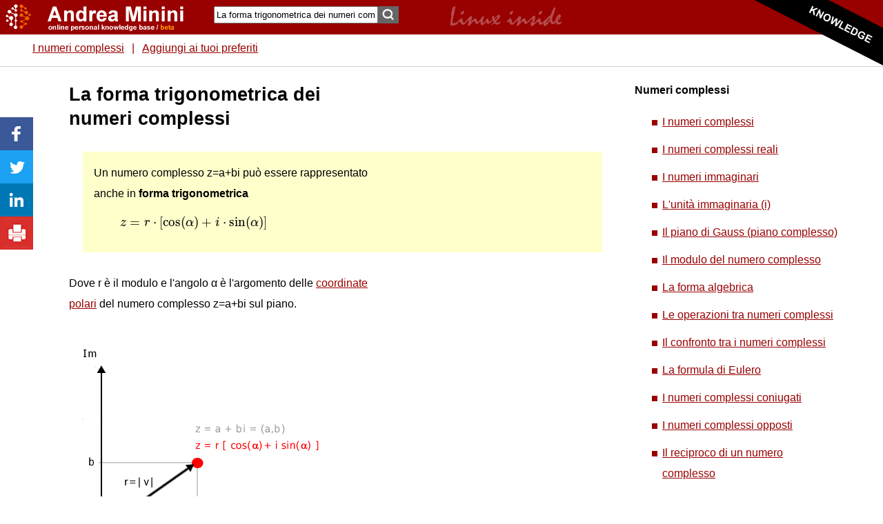

--- FILE ---
content_type: text/html; charset=UTF-8
request_url: https://www.andreaminini.org/matematica/numeri-complessi/forma-trigonometrica-dei-numeri-complessi
body_size: 31242
content:
<!DOCTYPE html>
<html lang="it-IT" >
<head>
<meta name="robots" content="index, follow"><meta name="google-site-verification" content="oEA1hBBMGyTM6KuHuGJYHKlHBKaxnqLwBcUsSYdGahQ" /><meta property="fb:admins" content="1592469211"/>
<meta http-equiv="Content-Type" content="text/html; charset=UTF-8">
<title>La forma trigonometrica dei numeri complessi - Andrea Minini </title>

 <link rel="canonical" href="https://www.andreaminini.org/matematica/numeri-complessi/forma-trigonometrica-dei-numeri-complessi" /> 
<link rel="icon" href="/favicon-am.ico" type="image/gif">
<meta name="viewport" content="width=device-width, initial-scale=1.0" /> 

<link rel="stylesheet" href="/andreaminini.css" type="text/css"> 


<script type="application/ld+json"> 
 { 
"@context": "http://schema.org/", 
"@type": "Webpage", 
"name": "La forma trigonometrica dei numeri complessi", 
"lastReviewed": "2024-12-09",  
"author": { 
 "@type": "Person", 
 "email": "info@andreaminini.com", 
 "url": "https://plus.google.com/+AndreaMinini", 
  "name": "Andrea Minini"  
  } 
  } 
 </script>	
<meta property="og:title" content="La forma trigonometrica dei numeri complessi                                              " /> 
<meta property="og:type" content="Webpage" /> 
<meta property="og:url" content="https://www.andreaminini.org/matematica/numeri-complessi/forma-trigonometrica-dei-numeri-complessi" /> 
<meta property="og:image" content="/data/andreamininiorg/nc-numeri-complessi-in-forma-trigonometrica-spiegazione-1.gif"> 

<script async type="text/x-mathjax-config">
MathJax.Hub.Config({
  jax : [ "input/TeX", "output/HTML-CSS" ],	
  extensions : [ "tex2jax.js" ],
  displayAlign: "left",
  displayIndent: "2em", 
  tex2jax: {
      inlineMath: [ ['$','$'], ["\\(","\\)"], ['\\$','\\$'] ],
      displayMath: [ ['$$','$$'], ["\\[","\\]"] ],
      processEscapes: true
    },    
  "HTML-CSS": {
  	scale : 100
  	},
        styles: {
            ".MathJax .merror": { margin: "10px", color:   "#660000" }, 
  			".MathJax_Preview": {color: "#660000" , border:"10px" },
        }
    
});
</script>
<script async src='https://cdnjs.cloudflare.com/ajax/libs/mathjax/2.7.5/MathJax.js?config=TeX-MML-AM_CHTML'></script>
 

 
<script> 
function bookmarksite(title, url) {
if (document.all) window.external.AddFavorite(url, title);
else if (window.sidebar) window.sidebar.addPanel(title, url, "");
else if(window.chrome) alert('Premi CTRL+D per aggiungere ai Preferiti');
}
</script>
<script src="https://ajax.googleapis.com/ajax/libs/jquery/3.6.3/jquery.min.js"></script>

<script async src="https://pagead2.googlesyndication.com/pagead/js/adsbygoogle.js?client=ca-pub-9987699086228845"
     crossorigin="anonymous"></script>

</head>
<body>
 <header> 
     
  <div id=header>
	    <div id=headerpage>
    <div id=head>
      <div id=logo>
	  	  <a href="/"><img src="/data/andreaminini/blank.gif" width="300" height="35"></a>
	  	  </div>
      <div id=adv1>  
	 		<div style="float:right; padding:0px; margin:0px; right:0px;">
	 				
		</div>
		
		        <form  action="/search" method="post" name="form">
                <input name="cerca" type="text" class="searchtext"  value="La forma trigonometrica dei numeri complessi"  aria-label="Search"  />
        <input type="submit"  class="button_search" value="" />
                    <div style="text-align:right; float:right; margin:10px;">  	 
		   		     </div>
                  </form> 
		 	
      </div> 
 <div id=menutop>
    
 
    <p><a href="/matematica/numeri-complessi/">I numeri complessi</a> |</p> 
		  	 		<a href="javascript:bookmarksite('La forma trigonometrica dei numeri complessi', 'http://www.andreaminini.org/matematica/numeri-complessi/forma-trigonometrica-dei-numeri-complessi')">Aggiungi ai tuoi preferiti</a>
								 
 </div>		
          <div id=head-end></div>
		  
 </div>   

	        </div> 
			
			
        </div>



    </header>
     
	    
		  
 <div id=page>
 
  
 
    
 
  
  <div id="main">
  
   <article>
   
	<div id="col1">

	      <div id="advbox">
        	        <div align=center>

<script async src="https://pagead2.googlesyndication.com/pagead/js/adsbygoogle.js?client=ca-pub-9987699086228845"
     crossorigin="anonymous"></script>
<!-- am-300x600 -->
<ins class="adsbygoogle"
     style="display:inline-block;width:300px;height:600px"
     data-ad-client="ca-pub-9987699086228845"
     data-ad-slot="3479589910"></ins>
<script>
     (adsbygoogle = window.adsbygoogle || []).push({});
</script>

</div>

      </div>
	          		                                     
      <div class="articolo1"> 
        <!-- google_ad_section_start -->
        <h1>La forma trigonometrica dei numeri complessi                                              </h1><p class="definizione">Un numero complesso z=a+bi pu&ograve; essere rappresentato anche in <b>forma trigonometrica</b> $$ z = r \cdot [\cos(\alpha)+i \cdot \sin(\alpha)] $$</p>
<!-- https://www.andreaminini.org/matematica/numeri-complessi/forma-trigonometrica-dei-numeri-complessi --><p>Dove r &egrave; il modulo e l'angolo &alpha; &egrave; l'argomento delle <a href="https://www.andreaminini.org/matematica/numeri-complessi/la-rappresentazione-polare-dei-numeri-complessi">coordinate polari</a> del numero complesso z=a+bi sul piano.</p>
<p><img loading="lazy" src="/data/andreamininiorg/nc-numeri-complessi-in-forma-trigonometrica-spiegazione-1.gif" alt="le coordinate polari del numero complesso sul piano" /></p>
<p>Per questa ragione la forma trigonometrica di z=a+bi &egrave; anche detta <b>forma polare del numero complesso</b>.</p>
<p>Il modulo $ r $ si ottiene applicando il teorema di Pitagora</p>
<!-- https://www.andreaminini.org/matematica/numeri-complessi/forma-trigonometrica-dei-numeri-complessi --><p>$$ r = \sqrt{a^2 +b^2} $$</p>
<p>L'argomento &alpha; si calcola, invece, con l'arcotangente di $&nbsp;\frac{a}{b} $</p>
<p>$$ \tan \alpha = \frac{a}{b} \Longrightarrow&nbsp; \alpha = \arctan \frac{a}{b}&nbsp; $$</p>
<p class="codice"><b>A cosa serve la forma trigonometrica dei numeri complessi?</b> La forma trigonometrica dei numeri complessi rende pi&ugrave; semplici le operazioni di <a href="https://www.andreaminini.org/matematica/numeri-complessi/la-moltiplicazione-tra-numeri-complessi-in-forma-trigonometrica">moltiplicazione</a>, <a href="https://www.andreaminini.org/matematica/numeri-complessi/la-divisione-tra-numeri-complessi-in-forma-trigonometrica">divisione</a>, <a href="https://www.andreaminini.org/matematica/numeri-complessi/la-potenza-del-numero-complesso">potenza</a> e <a href="https://www.andreaminini.org/matematica/numeri-complessi/la-radice-di-un-numero-complesso">radice n-esima</a> dei numeri complessi.</p>
<div id=indicearticolo><ul><li><a href="#un_esempio_pratico" title="UN ESEMPIO PRATICO">Un esempio pratico</a></li><li><a href="#la_dimostrazione" title="LA DIMOSTRAZIONE">La dimostrazione</a></li><li><a href="#le_operazioni_tra_i_numeri_complessi_in_forma_trigonometrica" title="LE OPERAZIONI TRA I NUMERI COMPLESSI IN FORMA TRIGONOMETRICA">Le operazioni tra i numeri complessi in forma trigonometrica</a></li><li><a href="#come_trasformare_un_numero_complesso_dalla_forma_trigonometrica_a_quella_cartesiana" title="COME TRASFORMARE UN NUMERO COMPLESSO DALLA FORMA TRIGONOMETRICA A QUELLA CARTESIANA">Come trasformare un numero complesso dalla forma trigonometrica a quella cartesiana</a></li></ul></div><h2>Un esempio pratico</h2>
<span class="anchor" id="un_esempio_pratico"></span><p>Considero il numero complesso</p>
<p>$$ z=3+2i $$</p>
<p>Il numero complesso corrisponde al punto P alle coordinate cartesiane (x,y)=(3,2) sul <a href="https://www.andreaminini.org/matematica/numeri-complessi/piano-di-gauss">piano di Gauss</a>.</p>
<p><img loading="lazy" src="/data/andreamininiorg/nc-numeri-complessi-in-forma-trigonometrica-esempio-1.gif" alt="un esempio di numero complesso sul piano" /></p>
<p>Lo stesso numero complesso corrisponde al <a href="https://www.andreaminini.org/matematica/vettori/">vettore</a> v che congiunge l'origine O (polo) e il punto P:(3,2).</p>
<p><img loading="lazy" src="/data/andreamininiorg/nc-numeri-complessi-in-forma-trigonometrica-esempio-2.gif" alt="il numero complesso corrisponde al vettore V" /></p>
<p>&nbsp;</p>
<p class="codice"><b>Nota</b>. Il vettore ha una lunghezza (modulo) pari a |v| e un angolo (argomento) pari ad alfa. Per il momento non li conosco ancora ma posso calcolarli facilmente tramite le coordinate polari del punto P.</p>
<p>Costruisco una circonferenza con centro O e raggio r=|v| che passa per il punto P(3,2).</p>
<p>Le proiezioni del punto P sugli assi sono le componenti (x,y)=(3,2) del numero complesso z=3+2i con x=3 e y=2.</p>
<p><img loading="lazy" src="/data/andreamininiorg/nc-numeri-complessi-in-forma-trigonometrica-esempio-3.gif" alt="la circonferenza di raggio r=|v| e centro O" /></p>
<p>Sapendo che in trigonometria il punto <b>x = r&middot;cos(&alpha;)</b> &egrave; il <a href="https://www.andreaminini.org/matematica/trigonometria/coseno">coseno</a> dell'angolo alfa moltiplicato per il raggio della circonferenza (r)</p>
<p>$$ z=x+yi= 3+2i $$</p>
<p>$$ z=(r \cdot \cos \alpha)+yi= 3+2i $$</p>
<p>Il punto <b>y = r&middot;sin(&alpha;)</b> &egrave; invece il <a href="https://www.andreaminini.org/matematica/trigonometria/seno">seno</a> dell'angolo alfa moltiplicato per il raggio della circonferenza (r).</p>
<p>$$ z= (r \cdot \cos \alpha)+(r \cdot \sin \alpha) \cdot i= 3+2i $$</p>
<p>Metto in evidenza r e ottengo la <b>forma trigonometrica del numero complesso</b>.</p>
<p>$$ z=r \cdot [ \cos \alpha)+ i \cdot \sin \alpha]= 3+2i $$</p>
<p>La lunghezza del raggio (r) e l'ampiezza dell'angolo alfa (&alpha;) sono <a href="https://www.andreaminini.org/matematica/numeri-complessi/la-rappresentazione-polare-dei-numeri-complessi">le coordinate polari</a> del punto P:(3,2) sul piano, ossia il modulo e l'argomento del vettore v.</p>
<p><img loading="lazy" src="/data/andreamininiorg/nc-numeri-complessi-in-forma-trigonometrica-esempio-4.gif" alt="le coordinate polari del numero complesso" /></p>
<p>Il raggio r = |v| &egrave; detto <b>modulo del numero complesso</b>.</p>
<p>Posso calcolarlo usando il teorema di Pitagora con le coordinate cartesiane (x,y)=(3,2) del punto P</p>
<p>$$ d = \sqrt{x^2+y^2}=\sqrt{3^2+2^2} = \sqrt{13} = 3.61 $$</p>
<p>L'angolo alfa (&alpha;) &egrave; detto <b>argomento del numero complesso</b>.</p>
<p>Per calcolarlo uso la <a href="https://www.andreaminini.org/matematica/trigonometria/seconda-relazione-fondamentale-della-trigonometria">seconda relazione fondamentale della trigonometria</a>.</p>
<p>$$ \alpha = \arctan \frac{y}{x}  = \arctan \frac{2}{3} = 33.69&deg; $$</p>
<p class="codice"><b>Spiegazione</b>. In base alla seconda relazione fondamentale della trigonometria $$ \tan \alpha = \frac{\sin \alpha}{\cos \alpha} $$ Sapendo che x=d*cos(alfa) e y=d*sin(alfa) $$ \tan \alpha = \frac{ \frac{y}{d} }{ \frac{x}{d}  } $$ $$ \tan \alpha = \frac{y}{d} \cdot \frac{d}{x}   $$ $$ \tan \alpha = \frac{y}{x} $$ Calcolo l'<a href="https://www.andreaminini.org/matematica/trigonometria/arcotangente">arcotangente</a> a entrambi i membri dell'equazione per ottenere l'angolo alfa. $$ \arctan( \tan \alpha) = \arctan( \frac{y}{x} ) $$ $$ \alpha = \arctan( \frac{y}{x} ) $$</p>
<p>Ho ottenuto le coordinate polari del punto P</p>
<p>$$ P:[r \ ; \ \alpha] = [ \sqrt{13} , 33.69&deg; ]  $$</p>
<p>che corrispondono il modulo (r) e l'argomento (&alpha;) del numero complesso in forma trigonometrica.</p>
<p>$$ z=d \cdot [ \cos \alpha)+ i \cdot \sin \alpha]= 3+2i $$</p>
<p>$$ z=\sqrt{13} \cdot [ \cos 33.69&deg;)+ i \cdot \sin 33.69&deg;]= 3+2i $$</p>
<p>Dal punto di vista grafico</p>
<p><img loading="lazy" src="/data/andreamininiorg/nc-numeri-complessi-in-forma-trigonometrica-esempio-5.gif" alt="le coordinate polari del numero complesso" /></p>
<h2>La dimostrazione</h2>
<span class="anchor" id="la_dimostrazione"></span><p>Tra i numeri complessi e i punti del piano c'&egrave; una corrispondenza biunivoca.</p>
<p>Per ogni numero complesso z=a+bi c'&egrave; uno e un solo punto nel piano alle coordinate cartesiane (a,b). E viceversa.</p>
<p><img loading="lazy" src="/data/andreamininiorg/nc-numeri-complessi-in-forma-trigonometrica-dimostrazione-1.gif" alt="ogni numero complesso &egrave; un punto del piano " /></p>
<p>Il punto alle coordinate cartesiane (a,b) posso rappresentarlo usando le <a href="https://www.andreaminini.org/matematica/numeri-complessi/la-rappresentazione-polare-dei-numeri-complessi">coordinate polari</a> <b>[r,&alpha;]</b></p>
<p><img loading="lazy" src="/data/andreamininiorg/nc-numeri-complessi-in-forma-trigonometrica-dimostrazione-2.gif" alt="le coordinate polari del punto (a,b)" /></p>
<p>Le coordinate polari sono una coppia formata da due elementi</p>
<ul>
    <li><b>Il modulo (r)</b><br />
    L'elemento r &egrave; il modulo del numero complesso, ossia la lunghezza del vettore |v| che congiunge il polo (origine del piano) con il punto P.</li>
    <li><b>L'argomento (&alpha;)</b><br />
    L'elemento alfa (&alpha;) &egrave; l'argomento del numero complesso, ossia l'ampiezza dell'angolo che il vettore v forma rispetto al semiasse polare positivo.</li>
</ul>
<p>Traccio una circonferenza di raggio r=|v| e centro O che passa per il punto (a,b).</p>
<p><img loading="lazy" src="/data/andreamininiorg/nc-numeri-complessi-in-forma-trigonometrica-dimostrazione-3.gif" alt="la circonferenza di raggio r=|v| e centro O" /></p>
<p>Le proiezioni del punto (a,b) sugli assi cartesiani sono le componenti a,b del numero complesso <b>z=a+bi</b></p>
<p>$$ z=a+bi $$</p>
<p>In trigonometria i punti a e b sono rispettivamente il <a href="https://www.andreaminini.org/matematica/trigonometria/coseno">coseno</a> e il <a href="https://www.andreaminini.org/matematica/trigonometria/seno">seno</a> dell'angolo alfa (&alpha;) moltiplicati per il raggio della circonferenza (r).</p>
<p>$$ a= r \cdot \cos \alpha $$</p>
<p>$$ b= r \cdot \sin \alpha $$</p>
<p>Dal punto di vista grafico</p>
<p><img loading="lazy" src="/data/andreamininiorg/nc-numeri-complessi-in-forma-trigonometrica-dimostrazione-4.gif" alt="come calcolare le coordinate polari del punto (a,b)" /></p>
<p>Sostituisco <b>a=r&middot;cos(&alpha;)</b> e <b>b=r&middot;sin(&alpha;)</b> nel numero complesso z</p>
<p>$$ z=a+bi $$</p>
<p>$$ z=(r \cdot \cos \alpha)+(r \cdot \sin \alpha) \cdot i $$</p>
<p>Metto in evidenza il modulo (r)</p>
<p>Il risultato finale &egrave; la <b>forma trigonometrica del numero complesso z=a+bi</b>.</p>
<p>$$ z=r \cdot [ \cos( \alpha)+ i \cdot \sin ( \alpha )] $$</p>
<p>Il modulo (r) del numero complesso lo calcolo tramite il teorema di Pitagora</p>
<p>$$ r = \sqrt{a^2+b^2} $$</p>
<p>L'argomento &alpha; del numero complesso lo ottengo tramite l'<a href="https://www.andreaminini.org/matematica/trigonometria/arcotangente">arcotangente</a> del rapporto b/a</p>
<p>$$ \alpha = \arctan{\frac{b}{a}} $$</p>
<p class="codice"><b>Nota</b>. In base alla seconda relazione fondamentale della  trigonometria il rapporto tra seno e coseno di un angolo &egrave; uguale alla <a href="https://www.andreaminini.org/matematica/trigonometria/tangente">tangente</a> dello stesso angolo. $$ \tan \alpha = \frac{\sin \alpha}{\cos \alpha} $$  Sapendo dalla trigonometria che a=r&middot;cos(&alpha;) e b=r&middot;sin(&alpha;) allora <b>cos(&alpha;)=a/r</b> e <b>sin(&alpha;)=b/r</b>.  $$ \tan \alpha = \frac{  \frac{b}{r} }{ \frac{a}{r}  } $$ $$ \tan \alpha = \frac{b}{r} \cdot  \frac{r}{a}   $$ $$ \tan \alpha = \frac{b}{a} $$ Applico l'<a href="https://www.andreaminini.org/matematica/trigonometria/arcotangente">arcotangente</a> a  entrambi i membri dell'equazione per calcolare l'angolo alfa (&alpha;). $$  \arctan( \tan \alpha) = \arctan( \frac{b}{a} ) $$ $$ \alpha = \arctan(  \frac{b}{a} ) $$ Il risultato &egrave; l'argomento ossia l'angolo &alpha; del numero complesso.</p>
<p>In alternativa, l'argomento &alpha; del numero complesso posso calcolarlo anche tramite l'<a href="https://www.andreaminini.org/matematica/trigonometria/arcocoseno">arcocoseno</a> del rapporto a/r</p>
<p>$$ \alpha = \arccos{\frac{a}{r}}   $$</p>
<p>Poich&eacute; r=&radic;a<sup>2</sup>+b<sup>2</sup></p>
<p>$$ \alpha = \arccos{\frac{a}{\sqrt{a^2+b^2}}}   $$</p>
<p class="codice"><b>Nota</b>. Sapendo che $$ a = r \cdot \cos \alpha $$ allora il coseno dell'angolo alfa (&alpha;) &egrave; uguale al rapporto a/r $$ \cos \alpha = \frac{a}{r}  $$ Per ottenere l'angolo alfa applico l'arcocoseno a entrambi i membri.  $$ \arccos( \cos \alpha ) = \arccos( \frac{a}{r} )  $$ $$ \alpha = \arccos( \frac{a}{r} )  $$</p>
<p>oppure tramite l'<a href="https://www.andreaminini.org/matematica/trigonometria/la-funzione-arcoseno">arcoseno</a> del rapporto b/r</p>
<p>$$ \alpha = \arcsin{\frac{b}{r}} $$</p>
<p>Poich&eacute; r=&radic;a<sup>2</sup>+b<sup>2</sup></p>
<p>$$ \alpha = \arcsin{\frac{b}{\sqrt{a^2+b^2}}}   $$</p>
<p class="codice"><b>Nota</b>. Sapendo che $$ b = r \cdot \sin\alpha $$ allora il seno dell'angolo alfa (&alpha;)  &egrave; uguale al rapporto b/r $$ \sin \alpha = \frac{b}{r}  $$ Per ottenere  l'angolo alfa applico l'arcoseno a entrambi i membri.  $$ \arcsin( \sin \alpha ) = \arcsin( \frac{b}{r} )  $$ $$ \alpha = \arcsin( \frac{b}{r} )  $$</p>
<h2>Le operazioni tra i numeri complessi in forma trigonometrica</h2>
<span class="anchor" id="le_operazioni_tra_i_numeri_complessi_in_forma_trigonometrica"></span><p>Dati due numeri complessi in forma trigonometrica</p>
<p>$$ z_1 = r_1 \cdot ( \cos \alpha + i \cdot \sin \alpha ) $$</p>
<p>$$ z_2 = r_2 \cdot ( \cos \beta + i \cdot \sin \beta ) $$</p>
<p>si pu&ograve; calcolare pi&ugrave; agevolmente</p>
<ul>
    <li><a href="https://www.andreaminini.org/matematica/numeri-complessi/la-moltiplicazione-tra-numeri-complessi-in-forma-trigonometrica"><b>La moltiplicazione</b></a><br />
    Il prodotto di due numeri complessi in forma trigonometrica &egrave; un numero complesso che ha per modulo il prodotto dei moduli r<sub>1</sub>&middot;r<sub>2</sub> e per argomento la somma degli argomenti &alpha;+&beta;. $$ z_1 \cdot z_2 = r_1 r_2 \cdot [ \cos ( \alpha+\beta ) + i \cdot \sin ( \alpha+\beta ) ] $$</li>
    <li><a href="https://www.andreaminini.org/matematica/numeri-complessi/la-divisione-tra-numeri-complessi-in-forma-trigonometrica"><b>La divisione</b></a><br />
    Il quoziente di due numeri complessi in forma trigonometrica &egrave; un numero complesso che ha per modulo il quoziente dei moduli r<sub>1</sub>/r<sub>2</sub> e per argomento la differenza degli argomenti &alpha;-&beta;. $$ \frac{z_1}{z_2} = \frac{r_1}{r_2} \cdot [ \cos ( \alpha-\beta ) + i \cdot \sin ( \alpha-\beta ) ] $$</li>
    <li><a href="https://www.andreaminini.org/matematica/numeri-complessi/il-reciproco-di-un-numero-complesso-in-forma-trigonometrica"><b>Il reciproco</b></a><br />
    Il reciproco di un numero complesso z=r(cos &alpha; +i sin &alpha;) in forma  trigonometrica &egrave; $$ \frac{1}{z_1} = \frac{1}{r_1} \cdot (\cos \alpha - i  \cdot \sin \alpha)  $$</li>
    <li><a href="https://www.andreaminini.org/matematica/numeri-complessi/la-potenza-del-numero-complesso"><b>La potenza</b></a><br />
    La potenza n-esima di un numero complesso in forma trigonometrica &egrave; un numero complesso che ha per modulo la potenza n-esima del modulo iniziale r<sub>1</sub><sup>n</sup> e per argomento il prodotto tra l'esponente e l'argomento iniziale n&middot;&alpha; . $$ z_1^n = r_1^n \cdot [ \cos(n \cdot \alpha) + i \cdot \sin(n \cdot \alpha)] $$</li>
</ul>
<h2>Come trasformare un numero complesso dalla forma trigonometrica a quella cartesiana</h2>
<span class="anchor" id="come_trasformare_un_numero_complesso_dalla_forma_trigonometrica_a_quella_cartesiana"></span><p>La conversione di un numero complesso dalla forma trigonometrica alla  forma cartesiana \( z = a + bi \) segue un procedimento diretto e  intuitivo.</p>
<p>Dato un numero complesso in forma trigonometrica:</p>
<p>$$ z = r \left( \cos \alpha + i \sin \alpha \right) $$</p>
<p>Le componenti della forma cartesiana \( z = a + bi \) si calcolano come segue:</p>
<p>$$ a = r \cos \alpha \quad \text{(parte reale)} $$</p>
<p>$$ b = r \sin \alpha \quad \text{(parte immaginaria)} $$</p>
<p>Una volta trovati $ a $ e $ b $ posso scrivere il numero complesso nella forma \( z = a + bi \).</p>
<p><u><b>Esempio</b></u></p>
<p>Considero il seguente numero complesso in forma trigonometrica.</p>
<p>$$ z = 3 \left( \cos \frac{\pi}{3} + i \sin \frac{\pi}{3} \right) $$</p>
<p>Calcolo il valore di \( \cos \alpha \) e \( \sin \alpha \) per l'angolo \( \alpha =&nbsp;\frac{\pi}{3} \).</p>
<p>$$&nbsp; \cos \frac{\pi}{3} = \frac{1}{2} $$</p>
<p>$$&nbsp; \sin \frac{\pi}{3} = \frac{\sqrt{3}}{2} $$</p>
<p>Quindi, li sostituisco nel numero complesso.</p>
<p>$$ z = 3 \left( \frac{1}{2} + i \frac{\sqrt{3}}{2} \right) $$</p>
<p>Poi moltiplico ciascun valore per il modulo \( r = 3 \) e ottengo rispettivamente \( a \) e \( b \).</p>
<p>$$ z = 3 \cdot \frac{1}{2} + 3 \cdot i \frac{\sqrt{3}}{2}&nbsp; $$</p>
<p>$$ z = \frac{3}{2} + i \frac{3 \cdot \sqrt{3}}{2}&nbsp; $$</p>
<p>Quindi, la parte reale del numero complesso &egrave; $ a = \frac{3}{2} $ mentre la parte immaginaria &egrave; $ b = \frac{3\sqrt{3}}{2} $</p>
<p>Il numero complesso in forma cartesiana &egrave;:</p>
<p>$$ z = \frac{3}{2} + i \frac{3\sqrt{3}}{2} $$</p>
<p>&nbsp;</p>
<p>E cos&igrave; via.</p>        <!-- google_ad_section_end -->
		 
      </div>

	  

		<script src="https://apis.google.com/js/platform.js"></script>	
		<div style="display: inline-flex; align-items: center;">Seguimi anche su YouTube &nbsp;		
<div class="g-ytsubscribe" data-channelid="UCjm23C8_Y82bTNtq1aql1xw" data-layout="default" data-count="hidden"></div>
</div>
				
	    	  </div>		  
    	  
    	  
	  	 
		
   <div>&nbsp;
	 <p> <script async src="https://pagead2.googlesyndication.com/pagead/js/adsbygoogle.js?client=ca-pub-9987699086228845"
     crossorigin="anonymous"></script>
<!-- am orizzontale resp -->
<ins class="adsbygoogle"
     style="display:block"
     data-ad-client="ca-pub-9987699086228845"
     data-ad-slot="5525100633"
     data-ad-format="auto"
     data-full-width-responsive="true"></ins>
<script>
     (adsbygoogle = window.adsbygoogle || []).push({});
</script></p>       
        <br>
       
	   <p> </p> 
         
         
      
        
         &nbsp;
 </div> 	
    <hr />
    <div  class=codice>
	 <form action="/commento.php" method="post">
	 Segnalami un errore, un refuso o un suggerimento per migliorare gli appunti        
      <p> 
        <textarea name="messaggio" rows="8" aria-label="commento" class="formcommenti"></textarea>
        <input name="info" type="hidden" size="20" maxlength="20" value="La forma trigonometrica dei numeri complessi                                              " />
        <input name="sito" type="hidden" value="ANDREA MININI" />
        <input name="tipoest" type="hidden" value="1" />
        <input name="url" type="hidden" value="http://www.andreaminini.org/matematica/numeri-complessi/forma-trigonometrica-dei-numeri-complessi" />
        <input type="submit" name="Submit" value="Invia" />
      </p>
    </form> 
    </div>	
	   	      
  		  
 
	
</article>
</div>
    
	

    </div>
    <div id=footer>
	     
       
		 
             
        
  
  
       
		    
                                      
                     <br>
  <footer> 
  <hr />
  <p>
  	    	
  </p>
  <div id=footertext> 
    <hr />
 
    <p><a href=https://creativecommons.org/licenses/by/4.0/><img src="/data/andreaminini/creative-commons.png" alt="Creative Commons" width=88 height=31></a><br>Andrea Minini - 
            piva 09286581005 -<br> 
      email: info@andreaminini.com 
      - PEC andreaminini@pec.it |  <a href="/scripts/cookiepolicy.php" rel=nofollow>Privacy policy & cookie</a> | <a rel="nofollow" href="http://www.andreaminini.com/fonti-e-bibliografia">References</a> | 
                   
            Personal Knowledge Base | 
            
      
      <br>
      <br>
    </p>
  </div>

  </footer> </div>
 
    
   									   
		  
 			

<script type="text/javascript">
  window.___gcfg = {lang: 'it'};

  (function() {
    var po = document.createElement('script'); po.type = 'text/javascript'; po.async = true;
    po.src = 'https://apis.google.com/js/plusone.js';
    var s = document.getElementsByTagName('script')[0]; s.parentNode.insertBefore(po, s);
  })();
</script>
				
<script async language="JavaScript" type="text/JavaScript">
var stat = new Image;
</script>

  	
 		
	
  <script async type="text/javascript" src="/data/andreaminini/andreaminini.js"></script> 
     <div id=socialbar><a href="https://www.facebook.com/sharer/sharer.php?u=https%3A%2F%2Fwww.andreaminini.org%2Fmatematica%2Fnumeri-complessi%2Fforma-trigonometrica-dei-numeri-complessi" target="blank"><img src="/data/icona-facebook-share.gif" width="48px" height="48px" alt="Facebook"></a><a href="https://twitter.com/intent/tweet?url=https%3A%2F%2Fwww.andreaminini.org%2Fmatematica%2Fnumeri-complessi%2Fforma-trigonometrica-dei-numeri-complessi" target="blank"><img src="/data/icona-twitter-share.gif" width="48px" height="48px" alt="Twitter"></a><a href="https://www.linkedin.com/shareArticle?mini=true&url=https%3A%2F%2Fwww.andreaminini.org%2Fmatematica%2Fnumeri-complessi%2Fforma-trigonometrica-dei-numeri-complessi" target="blank"><img src="/data/icona-linkedin-share.gif" width="48px" height="48px" alt="Linkedin"></a><a href="javascript:print();"><img src="/data/icona-print-share.gif" width="48px" height="48px" alt="Linkedin"></a></div>
		

<div id=spunta><img src='/data/andreamininiorg/am-appunti.png' alt='knowledge base' alt='personal knowledge base' width='200px' height='100px'></div>
<div id=latfix>
<p><b>Numeri complessi</b></p>
<ul>
    <li><a href="/matematica/numeri-complessi/">I numeri complessi</a></li>
    <li><a href="/matematica/numeri-complessi/numeri-complessi-reali">I numeri complessi reali</a></li>
    <li><a href="/matematica/numeri-complessi/numeri-immaginari">I numeri immaginari</a></li>
    <li><a href="/matematica/numeri-complessi/unita-immaginaria">L'unit&agrave; immaginaria (i)</a></li>
    <li><a href="/matematica/numeri-complessi/piano-di-gauss">Il piano di Gauss (piano complesso)</a></li>
    <li><a href="/matematica/numeri-complessi/il-modulo-di-un-numero-complesso">Il modulo del numero complesso</a></li>
    <li><a href="/matematica/numeri-complessi/la-forma-algebrica-dei-numeri-complessi">La forma algebrica</a></li>
    <li><a href="/matematica/numeri-complessi/le-operazioni-tra-i-numeri-complessi">Le operazioni tra numeri complessi</a></li>
    <li><a href="/matematica/numeri-complessi/come-confrontare-i-numeri-complessi">Il confronto tra i numeri complessi</a></li>
    <li><a href="/matematica/numeri-complessi/la-formula-di-eulero">La formula di Eulero</a></li>
    <li><a href="/matematica/numeri-complessi/numero-complesso-coniugato">I numeri complessi coniugati</a></li>
    <li><a href="/matematica/numeri-complessi/numeri-complessi-opposti">I numeri complessi opposti</a></li>
    <li><a href="/matematica/numeri-complessi/il-reciproco-di-un-numero-complesso">Il reciproco di un numero complesso</a></li>
    <li><a href="/matematica/numeri-complessi/rappresentazione-cartesiana-e-trigonometrica-dei-numeri-complessi">La rappresentazione cartesiana</a></li>
    <li><a href="/matematica/numeri-complessi/la-rappresentazione-polare-dei-numeri-complessi">La rappresentazione polare</a></li>
    <li><a href="/matematica/numeri-complessi/forma-trigonometrica-dei-numeri-complessi">La forma trigonometrica</a></li>
    <li><a href="/matematica/numeri-complessi/la-moltiplicazione-tra-numeri-complessi-in-forma-trigonometrica">La moltiplicazione tra numeri complessi in forma trigonometrica</a></li>
    <li><a href="/matematica/numeri-complessi/la-divisione-tra-numeri-complessi-in-forma-trigonometrica">La divisione tra numeri complessi in forma trigonometrica</a></li>
    <li><a href="/matematica/numeri-complessi/la-potenza-del-numero-complesso">La potenza del numero complesso</a></li>
    <li><a href="/il-quadrato-di-un-numero-complesso">Il quadrato di un numero complesso</a></li>
    <li><a href="/matematica/numeri-complessi/la-radice-di-un-numero-complesso">La radice quadrata del numero complesso</a></li>
    <li><a href="/matematica/numeri-complessi/radice-n-esima-di-un-numero-complesso">Le radici ennesime di un numero complesso</a></li>
    <li><a href="/matematica/numeri-complessi/forma-esponenziale-dei-numeri-complessi">La forma esponenziale</a></li>
    <li><a href="/matematica/numeri-complessi/la-moltiplicazione-di-due-numeri-complessi-in-forma-esponenziale">La moltiplicazione in forma esponenziale</a></li>
    <li><a href="/matematica/numeri-complessi/la-divisione-di-due-numeri-complessi-in-forma-esponenziale">La divisione in forma esponenziale</a></li>
    <li><a href="/matematica/numeri-complessi/radice-ennesima-dellunita">Le radici ennesime dell'unit&agrave;</a></li>
    <li><a href="/matematica/numeri-complessi/funzione-esponenziale-complessa">La funzione esponenziale complessa</a></li>
    <li><a href="/matematica/numeri-complessi/potenza-di-un-numero-immaginario">La potenza di un numero immaginario</a></li>
</ul><div style="margin-top:600px"></div>
 <div id=adlatdiv>
		 		  <div id=adlat>
  <div style='margin-top:100px; position:relative; max-height: 280px;'><script async src="https://pagead2.googlesyndication.com/pagead/js/adsbygoogle.js?client=ca-pub-9987699086228845"
     crossorigin="anonymous"></script>
<!-- am-336x280-latd -->
<ins class="adsbygoogle"
     style="display:inline-block;width:336px;height:280px"
     data-ad-client="ca-pub-9987699086228845"
     data-ad-slot="4550743704"></ins>
<script>
     (adsbygoogle = window.adsbygoogle || []).push({});
</script></div> 		  
		<div id=adlatdiv2 style='position:relative;'>
		
						
			<script>
  
$(window).scroll(function () {
	
	var x2 = $("#adlatdiv").offset().top;		
	var x3 = $("#adlatdiv2").position().top;
	var diff = x3-x2;
	if (diff>0)  {
		$('#adlatdiv2').hide();
		// $('#adlatdiv2').text(diff);
	} 
	
    });
</script>
		</div>
	</div>
  </div>
   


</div>

	 
  <script>
  
$(window).scroll(function () {
	
	var x2 = $("#adlat").offset().top;		
	var x3 = $("#adlatdiv").offset().top;
	var x = $(window).scrollTop()-x2;
	var y = $(window).scrollTop()-x3;

	if (x>-150)  {
		$('#adlat').css({'position': 'fixed', 'top': '20px'});
	} 
	if (y<-20)  {	
		$('#adlat').css({'position': 'relative'});
	 }
	
    });
</script>
  </body>
</html>


--- FILE ---
content_type: text/html; charset=utf-8
request_url: https://accounts.google.com/o/oauth2/postmessageRelay?parent=https%3A%2F%2Fwww.andreaminini.org&jsh=m%3B%2F_%2Fscs%2Fabc-static%2F_%2Fjs%2Fk%3Dgapi.lb.en.2kN9-TZiXrM.O%2Fd%3D1%2Frs%3DAHpOoo_B4hu0FeWRuWHfxnZ3V0WubwN7Qw%2Fm%3D__features__
body_size: 161
content:
<!DOCTYPE html><html><head><title></title><meta http-equiv="content-type" content="text/html; charset=utf-8"><meta http-equiv="X-UA-Compatible" content="IE=edge"><meta name="viewport" content="width=device-width, initial-scale=1, minimum-scale=1, maximum-scale=1, user-scalable=0"><script src='https://ssl.gstatic.com/accounts/o/2580342461-postmessagerelay.js' nonce="QeS5wyDb02koJheJlMmAuQ"></script></head><body><script type="text/javascript" src="https://apis.google.com/js/rpc:shindig_random.js?onload=init" nonce="QeS5wyDb02koJheJlMmAuQ"></script></body></html>

--- FILE ---
content_type: text/html; charset=utf-8
request_url: https://www.google.com/recaptcha/api2/aframe
body_size: 267
content:
<!DOCTYPE HTML><html><head><meta http-equiv="content-type" content="text/html; charset=UTF-8"></head><body><script nonce="8MnI8w-Xrgrw8Rb0_323TA">/** Anti-fraud and anti-abuse applications only. See google.com/recaptcha */ try{var clients={'sodar':'https://pagead2.googlesyndication.com/pagead/sodar?'};window.addEventListener("message",function(a){try{if(a.source===window.parent){var b=JSON.parse(a.data);var c=clients[b['id']];if(c){var d=document.createElement('img');d.src=c+b['params']+'&rc='+(localStorage.getItem("rc::a")?sessionStorage.getItem("rc::b"):"");window.document.body.appendChild(d);sessionStorage.setItem("rc::e",parseInt(sessionStorage.getItem("rc::e")||0)+1);localStorage.setItem("rc::h",'1768647257867');}}}catch(b){}});window.parent.postMessage("_grecaptcha_ready", "*");}catch(b){}</script></body></html>